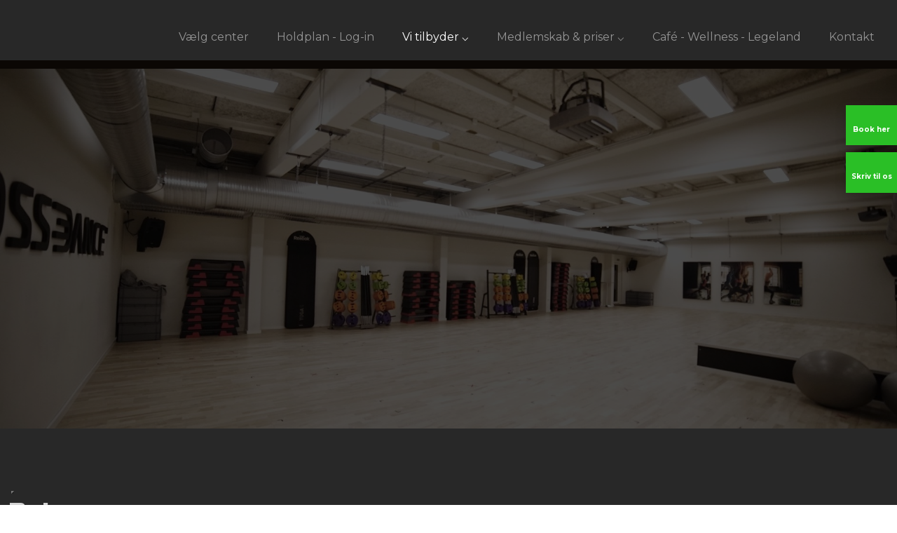

--- FILE ---
content_type: application/javascript; charset=utf-8
request_url: https://cs.iubenda.com/cookie-solution/confs/js/15472174.js
body_size: -146
content:
_iub.csRC = { consApiKey: 'LkyAl2gUIuypiH2eWnthgxFKkmQBLcOw', publicId: '045f5bcf-af1e-4a23-a84b-b3efcfff4f78', floatingGroup: false };
_iub.csEnabled = true;
_iub.csPurposes = [4,3,5,1];
_iub.cpUpd = 1715862253;
_iub.csFeatures = {"geolocation_setting":false,"cookie_solution_white_labeling":1,"rejection_recovery":false,"full_customization":true,"multiple_languages":"da","mobile_app_integration":true};
_iub.csT = null;
_iub.googleConsentModeV2 = true;
_iub.totalNumberOfProviders = 4;
